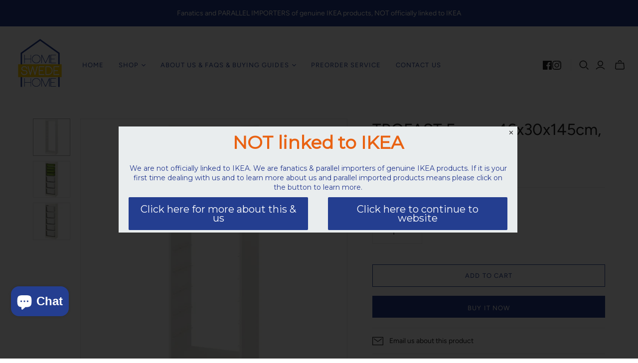

--- FILE ---
content_type: application/x-javascript; charset=utf-8
request_url: https://bundler.nice-team.net/app/shop/status/home-swede-home-sa.myshopify.com.js?1764756686
body_size: -363
content:
var bundler_settings_updated='1720258855';